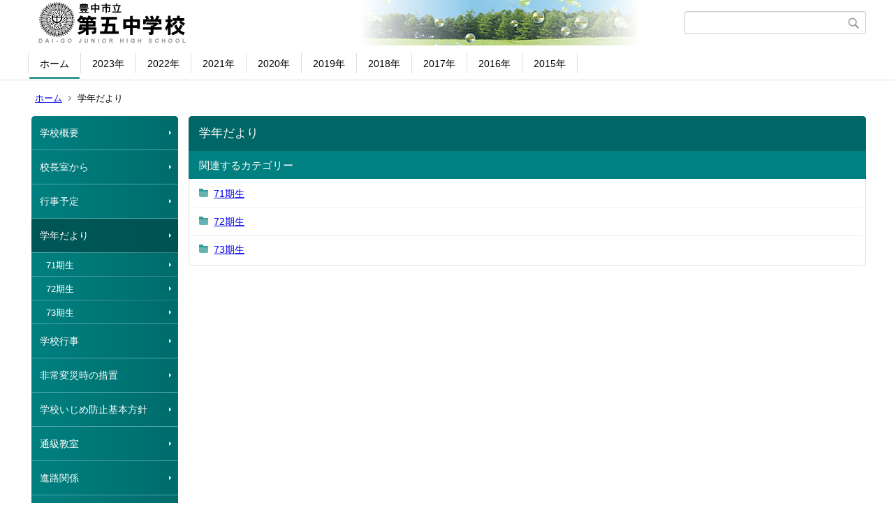

--- FILE ---
content_type: text/html;charset=UTF-8
request_url: https://www.toyonaka-osa.ed.jp/cms/jh05/index.cfm/1,0,31,html
body_size: 10658
content:
<!DOCTYPE html>
<html lang="ja">
<head>
<meta http-equiv="x-ua-compatible" content="IE=edge">
<meta http-equiv="Content-Type" content="text/html; charset=UTF-8">
<meta http-equiv="Content-Script-Type" content="text/javascript">
<meta http-equiv="Content-Style-Type" content="text/css">
<meta name="viewport" content="width=device-width">


<!--[if lt IE 9]>
<script type="text/javascript" src="/cms/jh05/designs/designE_aqua/html5.js"></script>
<style type="text/css">
article,aside,canvas,details,figcaption,figure,footer,header,hgroup,menu,nav,section,summary {display:block;}
</style>
<![endif]-->

<link id="cssMain" rel="stylesheet" type="text/css" href="/cms/jh05/designs/designE_aqua/group.css" media="screen,print,projection,tv">

<link rel="shortcut icon" href="/cms/jh05/designs/designE_aqua/favicon.ico">

<script type="text/javascript" src="/cms/jh05/designs/designE_aqua/functions.js"></script>

<title>学年だより - 第五中学校</title>
<meta name="copyright" content="Copyright 2026 第五中学校">
<meta name="author" content=" 第五中学校">
<meta name="description" content=" ">
<meta name="keywords" content=" ">


	<meta property="og:site_name" content="第五中学校">
	<meta property="og:title" content="学年だより - 第五中学校">
	<meta property="og:description" content=" ">
	
			
			<meta property="og:url" content="https%3A%2F%2Fwww.toyonaka-osa.ed.jp%2Fcms%2Fjh05%2Findex.cfm%2F1%2C0%2C31%2Chtml">
			<meta property="og:type" content="article">
		
	<meta property="og:image" content="https://www.toyonaka-osa.ed.jp/cms/jh05/images/og_image.png">


<link rel="stylesheet" type="text/css" href="/cms/jh05/images/template/template.css">
<script type="text/javascript" src="/cms/jh05/common/testemail.js"></script>
<link rel="alternate" type="application/rss+xml" title="第五中学校 更新情報" href="/cms/jh05/rss.xml"> 
</head>
<body id="PageBody">
<div class="headerArea">
<header>
	<a name="page_top"><img src="/cms/jh05/images/shim.gif" width="1" height="1" alt="ページの先頭です" title="ページの先頭です" class="voicenavi"></a>
	
	

	
	<div id="SiteTitle">
		<h1 id="TitleArea"><a href="/cms/jh05/index.cfm/1,html" title="ホーム"><img src="/cms/jh05/designs/designE_aqua/images/logo.png" alt="ホーム" id="TitleImage"></a><span class="invisible">第五中学校</span></h1>
					<form action="/cms/jh05/common/search.cfm" method="post" id="SearchForm">
						<input type="hidden" name="csrfToken0" value="6B26B9CCE7C229B65657F3FC303C8C67A27E859F">
						<input type="hidden" name="HomeSearch" value="yes">
						
						
							<input type="search" maxlength="255" name="Criteria" value="" class="searchInputBox" id="searchInputBox">
						
							<input type="image" name="search" src="/cms/jh05/designs/designE_aqua/images/search.png" alt="検索" class="searchSubmitImage">
						
					</form>
				
		
		
		
		
	</div>

	
	
			
			<div id="GlobalNavigation">
				
				
				<nav id="globalPrimaryMenu">
					<h2 class="invisible">Group NAV</h2>
					<ul class="globalPrimaryMenu">
					<li class="globalPrimaryMenu" id="grp1"><a href="/cms/jh05/index.cfm/1,html" title="ホーム。学校の基本情報です。" class="globalPrimaryMenuSelected" lang="ja">ホーム</a></li> <li class="globalPrimaryMenu" id="grp31"><a href="/cms/jh05/index.cfm/31,html"  class="globalPrimaryMenu" lang="ja">2023年</a></li> <li class="globalPrimaryMenu" id="grp29"><a href="/cms/jh05/index.cfm/29,html"  class="globalPrimaryMenu" lang="ja">2022年</a></li> <li class="globalPrimaryMenu" id="grp28"><a href="/cms/jh05/index.cfm/28,html"  class="globalPrimaryMenu" lang="ja">2021年</a></li> <li class="globalPrimaryMenu" id="grp27"><a href="/cms/jh05/index.cfm/27,html"  class="globalPrimaryMenu" lang="ja">2020年</a></li> <li class="globalPrimaryMenu" id="grp25"><a href="/cms/jh05/index.cfm/25,html"  class="globalPrimaryMenu" lang="ja">2019年</a></li> <li class="globalPrimaryMenu" id="grp22"><a href="/cms/jh05/index.cfm/22,html"  class="globalPrimaryMenu" lang="ja">2018年</a></li> <li class="globalPrimaryMenu" id="grp21"><a href="/cms/jh05/index.cfm/21,html"  class="globalPrimaryMenu" lang="ja">2017年</a></li> <li class="globalPrimaryMenu" id="grp20"><a href="/cms/jh05/index.cfm/20,html"  class="globalPrimaryMenu" lang="ja">2016年</a></li> <li class="globalPrimaryMenu" id="grp18"><a href="/cms/jh05/index.cfm/18,html"  class="globalPrimaryMenu" lang="ja">2015年</a></li> 
					</ul>
				</nav>
				
		
			</div>
		
			
			<div id="BreadCrumbList">
				
				<nav class="BreadCrumbList">
					<h2 class="invisible">BreadCrumb</h2>
					
					
					<ul>
		
					<li><a href="/cms/jh05/index.cfm/1,html">ホーム</a></li>
				
				<li class="current">学年だより</li>
			
					</ul>
				</nav>
			</div>
		
</header>
</div>


<div class="MainWrapper">

	
	
			
			<div id="Left">
				
				
			<div id="LocalNavigation">
		
			
			<nav>
				<h2 class="invisible">ホーム</h2> 
			
		<ul class="localPrimaryMenu">
	
						<li class="localPrimaryMenu" id="cat12">
							
								<a href="/cms/jh05/index.cfm/1,0,12,html"  class="categoryMenu">学校概要</a>
							
						</li>
					
						<li class="localPrimaryMenu" id="cat14">
							
								<a href="/cms/jh05/index.cfm/1,0,14,html"  class="categoryMenu">校長室から</a>
							
						</li>
					
						<li class="localPrimaryMenu" id="cat21">
							
								<a href="/cms/jh05/index.cfm/1,0,21,html"  class="categoryMenu">行事予定</a>
							
						</li>
					
						<li class="localPrimaryMenu" id="cat31">
							
								<a href="/cms/jh05/index.cfm/1,0,31,html"  class="categoryMenuSelected">学年だより</a>
							<ul class="localSecondaryMenu">
									<li class="localSecondaryMenu" id="crg179">
										
											<a href="/cms/jh05/index.cfm/1,0,31,179,html"  class="subCategoryMenu">71期生</a>
										
									</li>
								
									<li class="localSecondaryMenu" id="crg180">
										
											<a href="/cms/jh05/index.cfm/1,0,31,180,html"  class="subCategoryMenu">72期生</a>
										
									</li>
								
									<li class="localSecondaryMenu" id="crg181">
										
											<a href="/cms/jh05/index.cfm/1,0,31,181,html"  class="subCategoryMenu">73期生</a>
										
									</li>
								</ul>
						</li>
					
						<li class="localPrimaryMenu" id="cat34">
							
								<a href="/cms/jh05/index.cfm/1,0,34,html"  class="categoryMenu">学校行事</a>
							
						</li>
					
						<li class="localPrimaryMenu" id="cat28">
							
								<a href="/cms/jh05/index.cfm/1,0,28,html"  class="categoryMenu">非常変災時の措置</a>
							
						</li>
					
						<li class="localPrimaryMenu" id="cat37">
							
								<a href="/cms/jh05/index.cfm/1,0,37,html"  class="categoryMenu">学校いじめ防止基本方針</a>
							
						</li>
					
						<li class="localPrimaryMenu" id="cat48">
							
								<a href="/cms/jh05/index.cfm/1,0,48,html"  class="categoryMenu">通級教室</a>
							
						</li>
					
						<li class="localPrimaryMenu" id="cat40">
							
								<a href="/cms/jh05/index.cfm/1,0,40,html"  class="categoryMenu">進路関係</a>
							
						</li>
					
						<li class="localPrimaryMenu" id="cat35">
							
								<a href="/cms/jh05/index.cfm/1,0,35,html"  class="categoryMenu">チャレンジテスト/公立高校入試問題/復習教材</a>
							
						</li>
					
						<li class="localPrimaryMenu" id="cat41">
							
								<a href="/cms/jh05/index.cfm/1,0,41,html"  class="categoryMenu">豊中のこどものための相談窓口</a>
							
						</li>
					
						<li class="localPrimaryMenu" id="cat38">
							
								<a href="/cms/jh05/index.cfm/1,0,38,html"  class="categoryMenu">SNS自画撮り被害等の防止について</a>
							
						</li>
					
						<li class="localPrimaryMenu" id="cat39">
							
								<a href="/cms/jh05/index.cfm/1,0,39,html"  class="categoryMenu">文部科学大臣メッセージ</a>
							
						</li>
					
						<li class="localPrimaryMenu" id="cat25">
							
								<a href="/cms/jh05/index.cfm/1,0,25,html"  class="categoryMenu">学校の取り組み</a>
							
						</li>
					
						<li class="localPrimaryMenu" id="cat20">
							
								<a href="/cms/jh05/index.cfm/1,0,20,html"  class="categoryMenu">クラブ活動</a>
							
						</li>
					
						<li class="localPrimaryMenu" id="cat23">
							
								<a href="/cms/jh05/index.cfm/1,0,23,html"  class="categoryMenu">事務室から</a>
							
						</li>
					
						<li class="localPrimaryMenu" id="cat44">
							
								<a href="/cms/jh05/index.cfm/1,0,44,html"  class="categoryMenu">ＰＴＡから</a>
							
						</li>
					
						<li class="localPrimaryMenu" id="cat49">
							
								<a href="/cms/jh05/index.cfm/1,0,49,html"  class="categoryMenu">小中一貫教育の取組み</a>
							
						</li>
					
		</ul>
		
		</nav>
		</div> <div id="DynamicLeft"> 
		</div><!-- /DynamicLeft -->
	
				
			</div>
		
	

	
	<div id="Main">
		
		


<!-- category handler 2 -->

		<div class="categoryInfo">
			<h2 class="categoryInfoTitle">
				学年だより
			</h2>
			<div class="categoryInfoText">
				
			</div>
		</div>
		
	<div class="subcategoryList">
		<h3 class="subcategoryListTitle">
			関連するカテゴリー
		</h3>
		<dl class="subcategoryListBody">
			
				<div class="subcategory">
					<dt class="subcategoryTitle">
						
						
							<a href="/cms/jh05/index.cfm/1,0,31,179,html">71期生</a>
						
					</dt>
					
						<dd class="subcategoryDesc"></dd>
					
				</div>
			
				<div class="subcategory">
					<dt class="subcategoryTitle">
						
						
							<a href="/cms/jh05/index.cfm/1,0,31,180,html">72期生</a>
						
					</dt>
					
						<dd class="subcategoryDesc"></dd>
					
				</div>
			
				<div class="subcategory">
					<dt class="subcategoryTitle">
						
						
							<a href="/cms/jh05/index.cfm/1,0,31,181,html">73期生</a>
						
					</dt>
					
						<dd class="subcategoryDesc"></dd>
					
				</div>
			
		</dl>
	</div>

<!-- AssetNow ::: End page content -->




</div><!-- /id="Main"> -->




</div>



<div class="footerArea">
	<footer>
		
		<nav id="SiteNavigation">
			<h2 class="invisible">Site Navigation</h2>
			<ul class="footer">
				
					<li><h2>第五中学校</h2></li>
					
							<li>
								
									<a href="/cms/jh05/index.cfm/1,13,2,html" >著作権情報</a>
								
							</li>
						
					<li>
						
							<a href="/cms/jh05/index.cfm?sitemap=1,0,31,html">サイトマップ</a>
						
					</li>
				
			</ul>
		</nav>
		<div id="DynamicFooter"> <p><font size="2">〒560-0025 大阪府豊中市立花町1-10-1　</font><font size="2">Tel:06-6843－4006</font></p> 
		</div><!-- /DynamicFooter -->
	
	</footer>
</div>




</body>
</html>